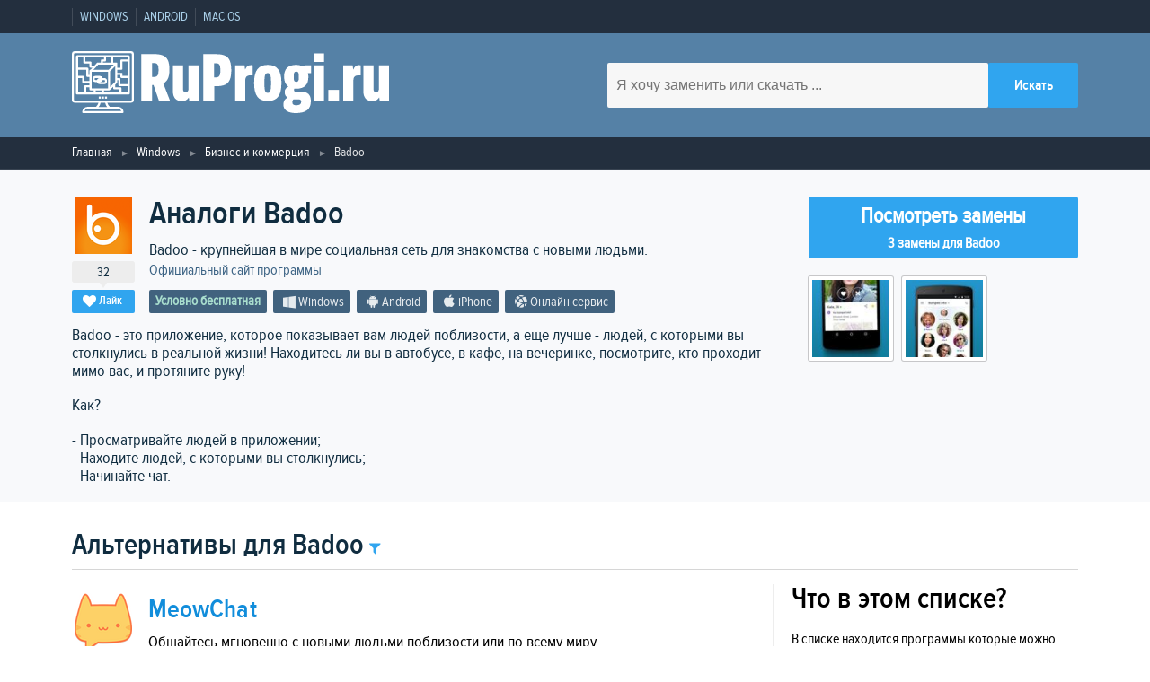

--- FILE ---
content_type: text/html; charset=utf-8
request_url: https://ruprogi.ru/software/badoo
body_size: 8585
content:
<!DOCTYPE html>
<html lang="ru">

<head>
    <meta http-equiv="content-type" content="text/html; charset=UTF-8">
    <meta charset="utf-8">
    <meta name="viewport" content="initial-scale=1.0, width=device-width">

    <link type="text/css" href="https://assets.ruprogi.ru/css/main-libs.css?v=11" rel="stylesheet" />
<link type="text/css" href="https://assets.ruprogi.ru/css/main.css?v=11" rel="stylesheet" />
    <script type= "text/javascript">/*<![CDATA[*/
var wgAssetsUrl = 'https://assets.ruprogi.ru';
/*]]>*/</script>

        <link rel="icon" type="image/png" href="https://ruprogi.ru/assets/images/default/logo-dark.png" />
<meta property="og:site_name" content="RuProgi.ru" />
<meta name="description" content="Популярные  альтернативы Badoo. 3 программы которые можно использовать для замены Badoo, все предлагаемые аналоги имеют рейтинг от пользователей сайта" />
<meta property="og:description" content="Популярные  альтернативы Badoo. 3 программы которые можно использовать для замены Badoo, все предлагаемые аналоги имеют рейтинг от пользователей сайта" />
<meta property="og:title" content="Аналоги Badoo - 3 похожие программы и сервисы для замены" />
<meta property="og:url" content="https://ruprogi.ru/software/badoo" />
<link rel="canonical" href="https://ruprogi.ru/software/badoo" />
<meta property="og:image" content="https://img.ruprogi.ru/images/legacy/sshot/0/9/0960ad832a8e7cb839f45d0f98b1cd78.jpg" />

    <script type="application/ld+json">{"@context":"http:\/\/schema.org","@type":"Organization","name":"RuProgi.ru","url":"https:\/\/ruprogi.ru","logo":"https:\/\/ruprogi.ru\/assets\/images\/default\/logo-dark.png"}</script>
<script type="application/ld+json">{"@context":"http:\/\/schema.org","@type":"WebSite","url":"https:\/\/ruprogi.ru","potentialAction":{"type":"SearchAction","target":"https:\/\/ruprogi.ru\/search?q={search_term_string}","query-input":"required name=search_term_string"}}</script>
<script type="application/ld+json">{"@context":"http:\/\/schema.org","@type":"SoftwareApplication","name":"Badoo","description":"Badoo - крупнейшая в мире социальная сеть для знакомства с новыми людьми.","applicationCategory":"Бизнес и коммерция","operatingSystem":"Windows","url":"https:\/\/ruprogi.ru\/software\/badoo","screenshot":{}}</script>
<script type="application/ld+json">{"@context":"http:\/\/schema.org","@type":"BreadcrumbList","itemListElement":[{"@type":"ListItem","position":1,"item":{"@id":"https:\/\/ruprogi.ru","name":"Главная"}},{"@type":"ListItem","position":2,"item":{"@id":"https:\/\/ruprogi.ru\/category\/windows\/all","name":"Windows"}},{"@type":"ListItem","position":3,"item":{"@id":"https:\/\/ruprogi.ru\/category\/windows\/biznes-i-kommertsiya","name":"Бизнес и коммерция"}}]}</script>

    <title>Аналоги Badoo - 3 похожие программы и сервисы для замены</title>

    <script type='text/javascript'><!--// <![CDATA[
            (function(w,d,f,u,s,t){w[f]=w[f]||function()
            {w[f].m=w[f].m||{};w[f].z=w[f].z||[];w[f].h=w[f].h||{}
            w[f].v=w[f].v||['func='+f];switch(arguments[0])
            {case'mapZone':w[f].m[arguments[1]]=(arguments[2]||0);break;case'addZone':if(w[f].m.hasOwnProperty(arguments[1])&&(w[f].m[arguments[1]]!==0))
            {d.write('<div class="zone'+f+w[f].m[arguments[1]]+'"></div>');w[f].z.push(w[f].m[arguments[1]]);};break;case'addVar':w[f].v.push(arguments[1]+'='+escape(arguments[2]||''));break;case'display':var fired=w[f].h['fired']||0;if(fired==1)
            {break;}
            if(w[f].z.length==0)
            {break;}
            w[f].h['fired']=1;w[f].v.push('zones='+escape(w[f].z.join('|')));if(w.location)
            {w[f].v.push('loc='+escape(w.location));};if(d.referrer)
            {w[f].v.push('referer='+escape(d.referrer));};if(d.charset)
            {w[f].v.push('charset='+escape(d.charset));}
            else
            {if(d.characterSet)
            {w[f].v.push('charset='+escape(d.characterSet));}};w[f].v.push('_rnd='+Math.floor(Math.random()*99999999));t=d.getElementsByTagName("script")[0];s=d.createElement("script");s.src=u+'?'+w[f].v.join('&');s.type="text/javascript";s.async=true;t.parentNode.insertBefore(s,t);break;case'autoDisplay':d.addEventListener("DOMContentLoaded",function(){w[f]('display');return true;},false);break;default:break;}};})(window,document,'_oxbnc','//ox.bncounter.com/delivery/oxbnc.php');

_oxbnc('mapZone','adText1','135');
_oxbnc('mapZone','adText2','136');
_oxbnc('mapZone','afterDescription','134');
_oxbnc('mapZone','sidebarWidget','137');
// ]]> --></script>
</head>

<body>
    <!-- Отрисовываем пользовательское меню -->
<nav class="navbar">
    <div class="container navbar__container">
        <ul class="navbar-list">
                            <li class="navbar-list__item"><a href="https://ruprogi.ru/category/windows/all" class="navbar-list__link" >Windows</a></li>
                            <li class="navbar-list__item"><a href="https://ruprogi.ru/category/android/all" class="navbar-list__link" >Android</a></li>
                            <li class="navbar-list__item"><a href="https://ruprogi.ru/category/macos/all" class="navbar-list__link" >Mac OS</a></li>
                    </ul>
    </div>
</nav>
<header class="header">
    <div class="container header__container">
        <a href="/" aria-label="logo" class="logo header__logo"><svg class="logo header__logo" viewBox="0 0 286.47 56.01" xmlns="http://www.w3.org/2000/svg"><g><path d="M84.53,29.13l6.06,15.54h-10l-4.86-14.1H74.51v14.1H64.67v-42H76.49c10.14,0,13.62,3.72,13.62,14.22C90.11,23.61,88.25,27.33,84.53,29.13ZM74.39,23.31h1.86c3.18,0,4-1.8,4-6.3s-.84-6.24-4-6.24H74.39Z" transform="translate(-2)" style="fill:#fff"/><path d="M93.29,12.87h9.12V33.81c0,2.16.54,3.36,2.34,3.36,2.1,0,2.58-1.5,2.58-3.78V12.87h9.12v31.8H108l-.3-2.7h-.18a6.94,6.94,0,0,1-6.24,3.18c-5.7,0-8-3.6-8-9.18Z" transform="translate(-2)" style="fill:#fff"/><path d="M132.23,31.71h-1.62v13h-9.84v-42h11.46C142.31,2.67,146,6.39,146,17.31S142.13,31.71,132.23,31.71Zm-1.74-8h1.62c3.12,0,4-1.8,4-6.36s-.84-6.48-4-6.48h-1.62Z" transform="translate(-2)" style="fill:#fff"/><path d="M165.35,22a17,17,0,0,0-1.74-.12c-4.14,0-5,1.8-5,5.1v17.7h-9.12V12.87H158l.42,3.6h.18c.84-2.16,2.28-3.84,5-3.84a6.25,6.25,0,0,1,1.68.24Z" transform="translate(-2)" style="fill:#fff"/><path d="M166.61,29.13v-.72c0-11.28,4.08-16,12.3-16s12.36,4.74,12.36,16v.72c0,11.28-4.14,16-12.36,16S166.61,40.41,166.61,29.13Zm14.28,7.62c.78-1.14,1-3.84,1-7.32V28.17c0-3.54-.24-6.18-1-7.38a2.52,2.52,0,0,0-4,0c-.78,1.2-1,3.84-1,7.38v1.26c0,3.48.18,6.18,1,7.32a2.52,2.52,0,0,0,4,0Z" transform="translate(-2)" style="fill:#fff"/><path d="M203,33.87a2,2,0,0,0-.42,1.32c0,1.14.72,1.5,2.1,1.5h4.56c5.76,0,8.64,2.64,8.64,8.58,0,7.32-4.62,10.74-13.62,10.74-7,0-11.22-2.7-11.22-7.68,0-3.18,1.38-5.22,3.72-6.3V42a5.6,5.6,0,0,1-2.52-4.86,5.26,5.26,0,0,1,3.24-5V32c-2.52-1.86-3.78-4.8-3.78-8.64V23c0-7,3.48-10.62,11-10.62a13.08,13.08,0,0,1,4.5.78l4.08-.3H218v7h-2.82a11.29,11.29,0,0,1,.42,3.18v.3c0,6.9-3.36,10.62-11,10.62A15.17,15.17,0,0,1,203,33.87Zm-.9,9.66a3.54,3.54,0,0,0-1,2.64c0,2,1.2,2.76,3.6,2.76,3.06,0,4.44-1.08,4.44-3.18,0-1.62-.9-2.22-2.7-2.22Zm1-24.48c-.54.66-.66,1.8-.66,3.72v.78c0,1.92.12,3.06.66,3.66a2.61,2.61,0,0,0,3.18,0c.54-.6.72-1.74.72-3.66v-.78c0-1.92-.18-3.06-.72-3.72a2.11,2.11,0,0,0-1.62-.54A2.14,2.14,0,0,0,203.09,19.05Z" transform="translate(-2)" style="fill:#fff"/><path d="M229.79,9.69h-9.24V2.07h9.24Zm-.06,35h-9.12V12.87h9.12Z" transform="translate(-2)" style="fill:#fff"/><path d="M243.29,44.67h-9.66V35h9.66Z" transform="translate(-2)" style="fill:#fff"/><path d="M263,22a17,17,0,0,0-1.74-.12c-4.14,0-5,1.8-5,5.1v17.7h-9.12V12.87h8.52l.42,3.6h.18c.84-2.16,2.28-3.84,5-3.84a6.25,6.25,0,0,1,1.68.24Z" transform="translate(-2)" style="fill:#fff"/><path d="M265.31,12.87h9.12V33.81c0,2.16.54,3.36,2.34,3.36,2.1,0,2.58-1.5,2.58-3.78V12.87h9.12v31.8H280l-.3-2.7h-.18a6.94,6.94,0,0,1-6.24,3.18c-5.7,0-8-3.6-8-9.18Z" transform="translate(-2)" style="fill:#fff"/><path d="M55.2,0H4.8A2.8,2.8,0,0,0,2,2.8V43.87a2.8,2.8,0,0,0,2.8,2.8H26a8.07,8.07,0,0,1-.55,1.44,8.19,8.19,0,0,1-1.76,2.29H16a4.68,4.68,0,0,0-4.67,4.67.94.94,0,0,0,.94.93H47.73a.94.94,0,0,0,.94-.93A4.68,4.68,0,0,0,44,50.4H36.33A7.66,7.66,0,0,1,34,46.67H55.2a2.8,2.8,0,0,0,2.8-2.8V2.8A2.8,2.8,0,0,0,55.2,0ZM46.64,54.13H13.36A2.81,2.81,0,0,1,16,52.27H44A2.81,2.81,0,0,1,46.64,54.13ZM32.9,49a9.05,9.05,0,0,0,.91,1.45H26.19A9.82,9.82,0,0,0,27.1,49a9.25,9.25,0,0,0,.81-2.28h4.18A9.25,9.25,0,0,0,32.9,49Zm23.23-5.08a.93.93,0,0,1-.93.93H4.8a.93.93,0,0,1-.93-.93V2.8a.92.92,0,0,1,.93-.93H55.2a.92.92,0,0,1,.93.93Z" transform="translate(-2)" style="fill:#fff"/><path d="M53.33,3.73H6.67a.94.94,0,0,0-.94.94v33.6a.94.94,0,0,0,.94.93H53.33a.94.94,0,0,0,.94-.93V4.67A.94.94,0,0,0,53.33,3.73ZM52.4,7.47H46.8a.92.92,0,0,0-.93.93v6.53h-2.8V11.2a.93.93,0,0,0-.94-.93h-2.8V5.6H52.4Zm-7.47,16.8H43.07v-2.8h2.8v1.86a.93.93,0,0,0,.93.94h5.6v5.6H45.87V25.2A.93.93,0,0,0,44.93,24.27Zm2.8-1.87V20.53a.93.93,0,0,0-.93-.93H43.07V16.8H46.8a.93.93,0,0,0,.93-.93V9.33H52.4V22.4ZM40.27,34.53h4.66v2.8h-14V35.47H35.6a.91.91,0,0,0,.66-.28l3.07-3.07V33.6A.93.93,0,0,0,40.27,34.53Zm-28-12.13H7.6V16.8h7.47v5.6a.92.92,0,0,0,.93.93h1.87v3.74H13.2V23.33A.93.93,0,0,0,12.27,22.4ZM18.8,9.33H14.13V5.6h16.8V7.47H29.07a.93.93,0,0,0-.94.93v1.87h-2.8a1,1,0,0,0-.71.32c-.7.82-1.45,1.67-2.18,2.48H19.73v-2.8A.93.93,0,0,0,18.8,9.33Zm11.2.94V9.33h1.87a.93.93,0,0,0,.93-.93V5.6h4.67v4.67Zm-4.24,1.86H39.88L35.21,16.8H21.47C22.47,15.83,23.84,14.36,25.76,12.13Zm-6,21.47V18.67H34.67V33.6Zm-.93,1.87h2.8v1.86H15.07V32.67h2.8v1.86A.93.93,0,0,0,18.8,35.47Zm4.67,0h5.6v1.86h-5.6Zm13.06-3.19V18.12l4.67-4.67V27.61ZM12.27,5.6v4.67a.93.93,0,0,0,.93.93h4.67V14a.92.92,0,0,0,.93.93h1.89a13.67,13.67,0,0,1-2.06,1.89l-.11,0-.13.05-.17.11a.67.67,0,0,0-.23.27.7.7,0,0,0-.12.44v3.74h-.94v-5.6a.93.93,0,0,0-.93-.94H7.6V5.6ZM7.6,24.27h3.73V28a.93.93,0,0,0,.94.93h5.6V30.8H14.13a.93.93,0,0,0-.93.93v5.6H7.6ZM46.8,37.33V33.6a.93.93,0,0,0-.93-.93H41.2V30.25l1.59-1.59a.92.92,0,0,0,.28-.66V26.13H44V30.8a.93.93,0,0,0,.93.93H52.4v5.6Z" transform="translate(-2)" style="fill:#fff"/><path d="M30.93,24.27h-1.1A2.8,2.8,0,0,0,27.2,22.4H23.47a2.8,2.8,0,1,0,0,5.6h1.1a2.83,2.83,0,0,0,2.63,1.87h3.73a2.8,2.8,0,0,0,0-5.6Zm-8.4.93a.93.93,0,0,1,.94-.93H27.2a2.8,2.8,0,0,0-2.63,1.86h-1.1A.93.93,0,0,1,22.53,25.2Zm8.4,2.8H27.2a2.8,2.8,0,0,0,2.63-1.87h1.1a.94.94,0,1,1,0,1.87Z" transform="translate(-2)" style="fill:#fff"/><rect x="27.07" y="41.07" width="1.87" height="1.87" style="fill:#fff"/><rect x="29.87" y="41.07" width="1.87" height="1.87" style="fill:#fff"/><rect x="24.27" y="41.07" width="1.87" height="1.87" style="fill:#fff"/></g></svg></a>
        <form class="searchForm" action="/search" method="get">
            <input type="text" aria-label="search software" name="q" placeholder="Я хочу заменить или скачать ..." class="searchForm__input" required>
            <input type="submit" class="btn-blue searchForm__btn" value="Искать">
        </form>
    </div>
    <!-- /.container -->
</header>

    <div class="breadcrumbs">
        <div class="container">
            <ul class="breadcrumbsList">
                                                            <li class="breadcrumbsList__item"><a href="https://ruprogi.ru" title="" class="breadcrumbsList__link">Главная</a></li>
                                                                                <li class="breadcrumbsList__item"><a href="https://ruprogi.ru/category/windows/all" title="" class="breadcrumbsList__link">Windows</a></li>
                                                                                <li class="breadcrumbsList__item"><a href="https://ruprogi.ru/category/windows/biznes-i-kommertsiya" title="" class="breadcrumbsList__link">Бизнес и коммерция</a></li>
                                                                                <li class="breadcrumbsList__item"><span class="">Badoo</span></li>
                                                </ul>
        </div>
    </div>

    <main>
        <section class="sw">
    <div class="container">
        <div class="sw__info">

            <div class="sw__header sw-position__float-left">
                <div class="sw__header-blocks">
                    <div class="sw-likebox">
                                                    <img class="sw-likebox__img" width="64" height="64" src="https://img.ruprogi.ru/crop/64x64xpng/local/legacy/icon/8/3/83bb414e930d084de36d910c81f0b23b.png" alt="Иконка программы Badoo">
                                                <span class="sw-likebox__num js-vote-counter-1549">32</span>
                        <span class="btn-blue btn-blue--small js-vote-button" data-sw-id="1549"><i class="icon-heart"></i>Лайк</span>
                    </div>

                    <div class="sw__title-container">
                        <div>
                            <h1 class="sw__title">Аналоги Badoo </h1>

                                                    </div>

                                                    <span class="sw__tagline">Badoo - крупнейшая в мире социальная сеть для знакомства с новыми людьми.</span>

                                                                    <br/><a target="_blank" class="sw__author" rel="nofollow,noopener" href="http://badoo.com/">Официальный сайт программы</a>
                                
                        
                        <ul class="labels labels--darkest">
                            <li class="labels__item license__pricing-free">Условно бесплатная</li>                            <li class="labels__item"><i class="icon-windows"></i>Windows</li><li class="labels__item"><i class="icon-android"></i>Android</li><li class="labels__item"><i class="icon-apple"></i>iPhone</li><li class="labels__item"><i class="icon-network"></i>Онлайн сервис</li>                        </ul>

                    </div>
                </div>

                <div>
                    <script type='text/javascript'><!--// <![CDATA[
_oxbnc('addZone','afterDescription');
// ]]> --></script>
                </div>
            </div>

            <div class="sidebar sidebar--sw sw-position__float-right">

                                            <a href="#alternatives" class="btn btn-scroll-to">
                            <span>Посмотреть замены</span>
                            <span>3 замены для Badoo</span>
                        </a>
                                </div>

                            <div class="sw__content sw-position__float-left">
                    <p>Badoo - это приложение, которое показывает вам людей поблизости, а еще лучше - людей, с которыми вы столкнулись в реальной жизни! Находитесь ли вы в автобусе, в кафе, на вечеринке, посмотрите, кто проходит мимо вас, и протяните руку! </p>
<p>Как?</p>
<p>- Просматривайте людей в приложении;<br />
- Находите людей, с которыми вы столкнулись;<br />
- Начинайте чат.</p>

                                                        </div>
            
                                        <div class="sidebar sidebar--sw sw-position__right">
                    <div class="js-lightbox sw-screenshots">
                                                    <img class="sw-screenshots__img" width="94" height="94" data-src="https://img.ruprogi.ru/images/legacy/sshot/0/9/0960ad832a8e7cb839f45d0f98b1cd78.jpg" src="https://img.ruprogi.ru/crop/94x94xjpeg/local/legacy/sshot/0/9/0960ad832a8e7cb839f45d0f98b1cd78.jpg" alt="Скриншот 1 программы Badoo">
                                                    <img class="sw-screenshots__img" width="94" height="94" data-src="https://img.ruprogi.ru/images/legacy/sshot/8/2/82afe2ff680f7afcf472c396a165009d.jpg" src="https://img.ruprogi.ru/crop/94x94xjpeg/local/legacy/sshot/8/2/82afe2ff680f7afcf472c396a165009d.jpg" alt="Скриншот 2 программы Badoo">
                                            </div>
                </div>
            
                                </div>

    </div>
</section>

<section class="similar">
    <div class="container">

        <div id="alternatives" class="similar__header">
            <div class="similar-title">
                <h2>Альтернативы для Badoo</h2>
                <span class="js-similar-title similar-title__selector"><i class="similar-title__icon icon-filter"></i></span>
            </div>

            <div class="js-similar-filter similar-filter">
                <div class="similar-filter__inner">
                    <div class="similar-filter__main">
                        <div class="section">Платформа</div>
                        <div class="title">Персональный компьютер</div>
                        <p class="list">
                                                            <a title="Аналоги для замены Badoo для Windows" href="https://ruprogi.ru/software/badoo?platform=windows" class="link"><i class="icon-windows"></i>Windows</a>
                            
                                                            <a title="Аналоги для замены Badoo для Mac OS" href="https://ruprogi.ru/software/badoo?platform=macos" class="link"><i class="icon-apple"></i>Mac OS</a>
                                                    </p>

                        <div class="title">Мобильный телефон</div>
                        <p class="list">
                                                            <a title="Аналоги для замены Badoo для iPhone" href="https://ruprogi.ru/software/badoo?platform=iphone" class="link"><i class="icon-apple"></i>iOS (iPhone / iPad)</a>
                            
                                                            <a title="Аналоги для замены Badoo для Android" href="https://ruprogi.ru/software/badoo?platform=android" class="link"><i class="icon-apple"></i>Android</a>
                                                    </p>

                        <a href="https://ruprogi.ru/software/badoo" class="btn-blue btn-blue--long">Сбросить фильтр</a>
                    </div>
                    <div class="similar-filter__side">
                        <div class="title">license</div>
                        <ul class="list">
                            <li class="list__key-item"><a  title="Бесплатные аналоги для замены Badoo" href="https://ruprogi.ru/software/badoo?license=free" class="list__key-value">Бесплатная</a></li>
                            <li class="list__key-item"><a title="Платные аналоги для замены Badoo" href="https://ruprogi.ru/software/badoo?license=paid" class="list__key-value">Платная</a></li>
                        </ul>
                    </div>
                </div>
            </div>
        </div>

        <div class="stack">

            <div class="stack__content">
                <!-- stack -->
                    
            <div style="width:100%; margin-bottom:10px;">
            <script type='text/javascript'><!--// <![CDATA[
_oxbnc('addZone','adText1');
// ]]> --></script>
        </div>
    
    <ul class="stack-item">
        <li class="stack-item__data">
            <div class="sw-likebox">
                                    <img class="sw-likebox__img" width="64" height="64" src="https://img.ruprogi.ru/crop/64x64xpng/local/legacy/icon/2/c/2c584501cfcfca040ec960db0bc2c981.png" alt="Иконка программы MeowChat">
                                <span class="btn-blue btn-blue--small js-vote-button" data-sw-id="9221"><i class="icon-heart"></i><span class="js-vote-counter-9221">77</span></span>
            </div>
        </li>

        <li class="stack-item__content stack-item--screenshots-in-main">
            
            <div class="stack-item__title">
                                    <a href="https://ruprogi.ru/software/meow-chat">MeowChat</a>
                            </div>
            <p class="stack-item__tagline">Общайтесь мгновенно с новыми людьми поблизости или по всему миру.</p>

            
            <ul class="labels labels--light">
                <li class="labels__item license__pricing-free">Условно бесплатная</li>                <li class="labels__item"><i class="icon-apple"></i>iPhone</li>            </ul>

                            
                                    <div class="stack-item__screenshots-container js-lightbox">
                        <img loading="lazy" height="500" width="800" class="stack-item__screenshots--img" src="https://img.ruprogi.ru/crop/800x500xjpeg/local/legacy/sshot/0/f/0f716efc784e72e1fc1d136a5e7ea7d6.jpg" data-src="https://img.ruprogi.ru/images/legacy/sshot/0/f/0f716efc784e72e1fc1d136a5e7ea7d6.jpg" alt="Скриншот 1 программы MeowChat">
                    </div>
                            
                            <div class="stack-item__paragraph">
                    <p>MeowChat - это  веселое место для общения и новых друзей. Общайтесь мгновенно с новыми людьми поблизости или по всему миру. Если ваших друзей нет в MeowChat, миллионы других людей в приложении захотят  пообщаться с вами.</p>
                </div>
            
                    </li>
    </ul>
    
    
    <ul class="stack-item">
        <li class="stack-item__data">
            <div class="sw-likebox">
                                    <img class="sw-likebox__img" width="64" height="64" src="https://img.ruprogi.ru/crop/64x64xpng/local/legacy/icon/a/a/aa13c917e4b69973d6fb8591460f9934.png" alt="Иконка программы Chatous">
                                <span class="btn-blue btn-blue--small js-vote-button" data-sw-id="2443"><i class="icon-heart"></i><span class="js-vote-counter-2443">44</span></span>
            </div>
        </li>

        <li class="stack-item__content stack-item--screenshots-in-main">
            
            <div class="stack-item__title">
                                    <a href="https://ruprogi.ru/software/chatous">Chatous</a>
                            </div>
            <p class="stack-item__tagline">Chatous - случайный чат с реальными людьми со всего мира.</p>

            
            <ul class="labels labels--light">
                <li class="labels__item license__pricing-free">Условно бесплатная</li>                <li class="labels__item"><i class="icon-android"></i>Android</li><li class="labels__item"><i class="icon-apple"></i>iPhone</li><li class="labels__item"><i class="icon-network"></i>Онлайн сервис</li>            </ul>

                            
                                    <div class="stack-item__screenshots-container js-lightbox">
                        <img loading="lazy" height="500" width="800" class="stack-item__screenshots--img" src="https://img.ruprogi.ru/crop/800x500xjpeg/local/legacy/sshot/0/e/0e526994f302aee7afb722e4df8abaea.jpg" data-src="https://img.ruprogi.ru/images/legacy/sshot/0/e/0e526994f302aee7afb722e4df8abaea.jpg" alt="Скриншот 1 программы Chatous">
                    </div>
                            
                            <div class="stack-item__paragraph">
                    <p>Chatous - случайный чат с реальными людьми со всего мира. Для знакомства и общения в свое удовольствие.</p>
                </div>
            
                    </li>
    </ul>
    
    
    <ul class="stack-item">
        <li class="stack-item__data">
            <div class="sw-likebox">
                                    <img class="sw-likebox__img" width="64" height="64" src="https://img.ruprogi.ru/crop/64x64xpng/local/legacy/icon/7/e/7ebe1acee4497f83cba18174d58d6927.png" alt="Иконка программы MeetMe">
                                <span class="btn-blue btn-blue--small js-vote-button" data-sw-id="9164"><i class="icon-heart"></i><span class="js-vote-counter-9164">36</span></span>
            </div>
        </li>

        <li class="stack-item__content stack-item--screenshots-in-main">
            
            <div class="stack-item__title">
                                    <a href="https://ruprogi.ru/software/meetme">MeetMe</a>
                            </div>
            <p class="stack-item__tagline">Приложение социальной сети для встречи одиноких людей, основанное на определении местоположения.</p>

            
            <ul class="labels labels--light">
                <li class="labels__item license__pricing-free">Условно бесплатная</li>                <li class="labels__item"><i class="icon-android"></i>Android</li><li class="labels__item"><i class="icon-apple"></i>iPhone</li><li class="labels__item"><i class="icon-network"></i>Онлайн сервис</li>            </ul>

                            
                                    <div class="stack-item__screenshots-container js-lightbox">
                        <img loading="lazy" height="500" width="800" class="stack-item__screenshots--img" src="https://img.ruprogi.ru/crop/800x500xjpeg/local/legacy/sshot/4/4/44932ea717479b36e7e48ffc2568afe0.jpg" data-src="https://img.ruprogi.ru/images/legacy/sshot/4/4/44932ea717479b36e7e48ffc2568afe0.jpg" alt="Скриншот 1 программы MeetMe">
                    </div>
                            
                            <div class="stack-item__paragraph">
                    <p>MeetMe поможет вам найти поблизости новых людей, которые разделяют ваши интересы и хотят общаться прямо сейчас! Это весело, просто и бесплатно!</p>
                </div>
            
                    </li>
    </ul>

                <!-- <button class="btn-gray">Load more apps<i class="icon-down-open-big btn-gray__icon"></i></button>-->
                            </div>

            <div class="sidebar">
                <h2 class="sidebar__title">Что в этом списке?</h2>
                В списке находится программы которые можно использовать для замены Badoo. <br/><br/>Это аналоги похожие по функционалу на Badoo, которые заменяют программу частично или полностью. Этот список содержит 3 замены. 
                <div style="margin-top:10px">
                    <script type='text/javascript'><!--// <![CDATA[
_oxbnc('addZone','sidebarWidget');
// ]]> --></script>
                </div>

            </div>

        </div>

    </div>
</section>


    </main>

    <footer class="footer">
    <div class="container footer__container">
        <div class="footer__column">
            <svg class="logo footer__logo" viewBox="0 0 286.47 56.01" xmlns="http://www.w3.org/2000/svg"><g><path d="M84.53,29.13l6.06,15.54h-10l-4.86-14.1H74.51v14.1H64.67v-42H76.49c10.14,0,13.62,3.72,13.62,14.22C90.11,23.61,88.25,27.33,84.53,29.13ZM74.39,23.31h1.86c3.18,0,4-1.8,4-6.3s-.84-6.24-4-6.24H74.39Z" transform="translate(-2)" style="fill:#fff"/><path d="M93.29,12.87h9.12V33.81c0,2.16.54,3.36,2.34,3.36,2.1,0,2.58-1.5,2.58-3.78V12.87h9.12v31.8H108l-.3-2.7h-.18a6.94,6.94,0,0,1-6.24,3.18c-5.7,0-8-3.6-8-9.18Z" transform="translate(-2)" style="fill:#fff"/><path d="M132.23,31.71h-1.62v13h-9.84v-42h11.46C142.31,2.67,146,6.39,146,17.31S142.13,31.71,132.23,31.71Zm-1.74-8h1.62c3.12,0,4-1.8,4-6.36s-.84-6.48-4-6.48h-1.62Z" transform="translate(-2)" style="fill:#fff"/><path d="M165.35,22a17,17,0,0,0-1.74-.12c-4.14,0-5,1.8-5,5.1v17.7h-9.12V12.87H158l.42,3.6h.18c.84-2.16,2.28-3.84,5-3.84a6.25,6.25,0,0,1,1.68.24Z" transform="translate(-2)" style="fill:#fff"/><path d="M166.61,29.13v-.72c0-11.28,4.08-16,12.3-16s12.36,4.74,12.36,16v.72c0,11.28-4.14,16-12.36,16S166.61,40.41,166.61,29.13Zm14.28,7.62c.78-1.14,1-3.84,1-7.32V28.17c0-3.54-.24-6.18-1-7.38a2.52,2.52,0,0,0-4,0c-.78,1.2-1,3.84-1,7.38v1.26c0,3.48.18,6.18,1,7.32a2.52,2.52,0,0,0,4,0Z" transform="translate(-2)" style="fill:#fff"/><path d="M203,33.87a2,2,0,0,0-.42,1.32c0,1.14.72,1.5,2.1,1.5h4.56c5.76,0,8.64,2.64,8.64,8.58,0,7.32-4.62,10.74-13.62,10.74-7,0-11.22-2.7-11.22-7.68,0-3.18,1.38-5.22,3.72-6.3V42a5.6,5.6,0,0,1-2.52-4.86,5.26,5.26,0,0,1,3.24-5V32c-2.52-1.86-3.78-4.8-3.78-8.64V23c0-7,3.48-10.62,11-10.62a13.08,13.08,0,0,1,4.5.78l4.08-.3H218v7h-2.82a11.29,11.29,0,0,1,.42,3.18v.3c0,6.9-3.36,10.62-11,10.62A15.17,15.17,0,0,1,203,33.87Zm-.9,9.66a3.54,3.54,0,0,0-1,2.64c0,2,1.2,2.76,3.6,2.76,3.06,0,4.44-1.08,4.44-3.18,0-1.62-.9-2.22-2.7-2.22Zm1-24.48c-.54.66-.66,1.8-.66,3.72v.78c0,1.92.12,3.06.66,3.66a2.61,2.61,0,0,0,3.18,0c.54-.6.72-1.74.72-3.66v-.78c0-1.92-.18-3.06-.72-3.72a2.11,2.11,0,0,0-1.62-.54A2.14,2.14,0,0,0,203.09,19.05Z" transform="translate(-2)" style="fill:#fff"/><path d="M229.79,9.69h-9.24V2.07h9.24Zm-.06,35h-9.12V12.87h9.12Z" transform="translate(-2)" style="fill:#fff"/><path d="M243.29,44.67h-9.66V35h9.66Z" transform="translate(-2)" style="fill:#fff"/><path d="M263,22a17,17,0,0,0-1.74-.12c-4.14,0-5,1.8-5,5.1v17.7h-9.12V12.87h8.52l.42,3.6h.18c.84-2.16,2.28-3.84,5-3.84a6.25,6.25,0,0,1,1.68.24Z" transform="translate(-2)" style="fill:#fff"/><path d="M265.31,12.87h9.12V33.81c0,2.16.54,3.36,2.34,3.36,2.1,0,2.58-1.5,2.58-3.78V12.87h9.12v31.8H280l-.3-2.7h-.18a6.94,6.94,0,0,1-6.24,3.18c-5.7,0-8-3.6-8-9.18Z" transform="translate(-2)" style="fill:#fff"/><path d="M55.2,0H4.8A2.8,2.8,0,0,0,2,2.8V43.87a2.8,2.8,0,0,0,2.8,2.8H26a8.07,8.07,0,0,1-.55,1.44,8.19,8.19,0,0,1-1.76,2.29H16a4.68,4.68,0,0,0-4.67,4.67.94.94,0,0,0,.94.93H47.73a.94.94,0,0,0,.94-.93A4.68,4.68,0,0,0,44,50.4H36.33A7.66,7.66,0,0,1,34,46.67H55.2a2.8,2.8,0,0,0,2.8-2.8V2.8A2.8,2.8,0,0,0,55.2,0ZM46.64,54.13H13.36A2.81,2.81,0,0,1,16,52.27H44A2.81,2.81,0,0,1,46.64,54.13ZM32.9,49a9.05,9.05,0,0,0,.91,1.45H26.19A9.82,9.82,0,0,0,27.1,49a9.25,9.25,0,0,0,.81-2.28h4.18A9.25,9.25,0,0,0,32.9,49Zm23.23-5.08a.93.93,0,0,1-.93.93H4.8a.93.93,0,0,1-.93-.93V2.8a.92.92,0,0,1,.93-.93H55.2a.92.92,0,0,1,.93.93Z" transform="translate(-2)" style="fill:#fff"/><path d="M53.33,3.73H6.67a.94.94,0,0,0-.94.94v33.6a.94.94,0,0,0,.94.93H53.33a.94.94,0,0,0,.94-.93V4.67A.94.94,0,0,0,53.33,3.73ZM52.4,7.47H46.8a.92.92,0,0,0-.93.93v6.53h-2.8V11.2a.93.93,0,0,0-.94-.93h-2.8V5.6H52.4Zm-7.47,16.8H43.07v-2.8h2.8v1.86a.93.93,0,0,0,.93.94h5.6v5.6H45.87V25.2A.93.93,0,0,0,44.93,24.27Zm2.8-1.87V20.53a.93.93,0,0,0-.93-.93H43.07V16.8H46.8a.93.93,0,0,0,.93-.93V9.33H52.4V22.4ZM40.27,34.53h4.66v2.8h-14V35.47H35.6a.91.91,0,0,0,.66-.28l3.07-3.07V33.6A.93.93,0,0,0,40.27,34.53Zm-28-12.13H7.6V16.8h7.47v5.6a.92.92,0,0,0,.93.93h1.87v3.74H13.2V23.33A.93.93,0,0,0,12.27,22.4ZM18.8,9.33H14.13V5.6h16.8V7.47H29.07a.93.93,0,0,0-.94.93v1.87h-2.8a1,1,0,0,0-.71.32c-.7.82-1.45,1.67-2.18,2.48H19.73v-2.8A.93.93,0,0,0,18.8,9.33Zm11.2.94V9.33h1.87a.93.93,0,0,0,.93-.93V5.6h4.67v4.67Zm-4.24,1.86H39.88L35.21,16.8H21.47C22.47,15.83,23.84,14.36,25.76,12.13Zm-6,21.47V18.67H34.67V33.6Zm-.93,1.87h2.8v1.86H15.07V32.67h2.8v1.86A.93.93,0,0,0,18.8,35.47Zm4.67,0h5.6v1.86h-5.6Zm13.06-3.19V18.12l4.67-4.67V27.61ZM12.27,5.6v4.67a.93.93,0,0,0,.93.93h4.67V14a.92.92,0,0,0,.93.93h1.89a13.67,13.67,0,0,1-2.06,1.89l-.11,0-.13.05-.17.11a.67.67,0,0,0-.23.27.7.7,0,0,0-.12.44v3.74h-.94v-5.6a.93.93,0,0,0-.93-.94H7.6V5.6ZM7.6,24.27h3.73V28a.93.93,0,0,0,.94.93h5.6V30.8H14.13a.93.93,0,0,0-.93.93v5.6H7.6ZM46.8,37.33V33.6a.93.93,0,0,0-.93-.93H41.2V30.25l1.59-1.59a.92.92,0,0,0,.28-.66V26.13H44V30.8a.93.93,0,0,0,.93.93H52.4v5.6Z" transform="translate(-2)" style="fill:#fff"/><path d="M30.93,24.27h-1.1A2.8,2.8,0,0,0,27.2,22.4H23.47a2.8,2.8,0,1,0,0,5.6h1.1a2.83,2.83,0,0,0,2.63,1.87h3.73a2.8,2.8,0,0,0,0-5.6Zm-8.4.93a.93.93,0,0,1,.94-.93H27.2a2.8,2.8,0,0,0-2.63,1.86h-1.1A.93.93,0,0,1,22.53,25.2Zm8.4,2.8H27.2a2.8,2.8,0,0,0,2.63-1.87h1.1a.94.94,0,1,1,0,1.87Z" transform="translate(-2)" style="fill:#fff"/><rect x="27.07" y="41.07" width="1.87" height="1.87" style="fill:#fff"/><rect x="29.87" y="41.07" width="1.87" height="1.87" style="fill:#fff"/><rect x="24.27" y="41.07" width="1.87" height="1.87" style="fill:#fff"/></g></svg>
            <p>С помощью пользователей мы собираем каталог похожих друг на друга программ, чтобы вы могли подобрать альтернативу и скачать их. На сайте можно скачать популярные программы для Windows, Mac Os, Android и iPhone</p>
        </div>

        <div class="footer__column">

        </div>

    </div>
</footer>
    <script type="text/javascript" src="https://assets.ruprogi.ru/js/main-libs.js?v=11" defer="defer"></script>
<script type="text/javascript" src="https://assets.ruprogi.ru/js/main.js?v=11" defer="defer"></script>

    <script type='text/javascript'><!--// <![CDATA[
_oxbnc('display');
// ]]> --></script>

    
                <script type="text/javascript" >
                
                       (function(m,e,t,r,i,k,a){m[i]=m[i]||function(){(m[i].a=m[i].a||[]).push(arguments)};
                       m[i].l=1*new Date();k=e.createElement(t),a=e.getElementsByTagName(t)[0],k.async=1,k.src=r,a.parentNode.insertBefore(k,a)})
                       (window, document, "script", "https://mc.yandex.ru/metrika/tag.js", "ym");
                    
                       ym(49815391, "init", {
                            clickmap:false,
                            trackLinks:false,
                            accurateTrackBounce:true,
                            params: window.yaParams || {}
                       });
                    </script>
                    <noscript><div><img src="https://mc.yandex.ru/watch/49815391" style="position:absolute; left:-9999px;" alt="" /></div></noscript>
                    <!-- /Yandex.Metrika counter --></body>

</html>

--- FILE ---
content_type: text/css
request_url: https://assets.ruprogi.ru/css/main.css?v=11
body_size: 8855
content:
@charset "UTF-8";
/*========================== reset.css ==========================*/
html, body, div, span, applet, object, iframe,
h1, h2, h3, h4, h5, h6, p, blockquote, pre,
a, abbr, acronym, address, big, cite, code,
del, dfn, em, img, ins, kbd, q, s, samp,
small, strike, sub, sup, tt, var,
b, u, center,
dl, dt, dd, ol, ul, li,
fieldset, form, label, legend,
table, caption, tbody, tfoot, thead, tr, th, td,
article, aside, canvas, details, embed,
figure, figcaption, footer, header, hgroup,
menu, nav, output, ruby, section, summary,
time, mark, audio, video {
  margin: 0;
  padding: 0;
  border: 0;
  font-size: 100%;
  font: inherit;
  vertical-align: baseline; }

/* HTML5 display-role reset for older browsers */
article, aside, details, figcaption, figure,
footer, header, hgroup, menu, nav, section, time {
  display: block; }

body {
  line-height: 1; }

ol, ul {
  list-style: none; }

blockquote, q {
  quotes: none; }

blockquote:before, blockquote:after,
q:before, q:after {
  content: '';
  content: none; }

table {
  border-collapse: collapse;
  border-spacing: 0; }

a, input, select, textarea {
  outline: none; }

img, input {
  border: none;
  height: auto;
  max-width: 100%; }

button {
  border: 0;
  cursor: pointer;
  outline: none;
  padding: 0; }

input[type=submit], button[type=submit] {
  cursor: pointer; }

* {
  box-sizing: border-box; }

/*
 * Карточка программы
 */
/**

 */
/**
 * Цвета тегов под названием программы
 */
/**
 * -----
 */
/*
 * Включено в страницу
 */
@font-face {
  font-family: 'proxima_nova_condensedregular';
  src: url("../fonts/ProximaNovaCondensedRegular/proxima_nova_condensed_regular.woff2") format("woff2"), url("../fonts/ProximaNovaCondensedRegular/proxima_nova_condensed_regular.woff") format("woff");
  font-weight: normal;
  font-style: normal; }

@font-face {
  font-family: 'proxima_nova_condensedSBd';
  src: url("../fonts/ProximaNovaCondensedSemibold/proxima_nova_condensed_semibold.woff2") format("woff2"), url("../fonts/ProximaNovaCondensedSemibold/proxima_nova_condensed_semibold.woff") format("woff");
  font-weight: normal;
  font-style: normal; }

/**
 * Основные стили
 **/
html {
  font-size: 16px; }

body {
  background: #fff;
  font-family: "proxima_nova_condensedregular", sans-serif;
  line-height: 1.42857143; }

button {
  border: none; }

h1, h2, h3, h4, h5, h6, strong {
  font-family: "proxima_nova_condensedSBd", sans-serif;
  line-height: 1.1; }

h1 {
  font-size: 36px; }
  @media (max-width: 530px) {
    h1 {
      font-size: 33px; } }
  @media (max-width: 390px) {
    h1 {
      font-size: 30px; } }

h2 {
  font-size: 32px; }
  @media (max-width: 530px) {
    h2 {
      font-size: 25px; } }

h3 {
  font-size: 21px; }
  @media (max-width: 530px) {
    h3 {
      font-size: 20px; } }

h4 {
  font-size: 19px; }
  @media (max-width: 530px) {
    h4 {
      font-size: 18px; } }

h5 {
  font-size: 18px; }

h6 {
  font-size: 17px; }

img {
  object-fit: cover; }

input {
  background: #f7f7f7;
  border-radius: 2px;
  color: #555;
  font-size: 16px;
  height: 50px;
  padding: 5px 10px; }

table {
  margin: 10px 0; }
  table th, table td {
    padding: 5px; }

a {
  color: #118ddb;
  text-decoration: none;
  transition: color .3s ease; }

.clearfix {
  display: inline-block; }

.clearfix {
  zoom: 1;
  display: block; }

.clearfix:after {
  content: ".";
  display: block;
  height: 0;
  clear: both;
  visibility: hidden; }

.left {
  float: left; }

.right {
  float: right; }

.container {
  margin-right: auto;
  margin-left: auto;
  padding-left: 30px;
  padding-right: 30px; }
  @media (min-width: 320px) {
    .container {
      width: 100%; } }
  @media (min-width: 768px) {
    .container {
      max-width: 1180px; } }

.btn-blue {
  -ms-flex-align: center;
  align-items: center;
  background: #30a5ef;
  border-radius: 2px;
  cursor: pointer;
  color: #fff;
  display: -ms-inline-flexbox;
  display: inline-flex;
  font-family: "proxima_nova_condensedSBd", sans-serif;
  font-size: 16px;
  height: 50px;
  -ms-flex-pack: center;
  justify-content: center;
  padding: 10px 20px;
  text-align: center;
  transition: background .3s ease; }
  .btn-blue--small {
    font-size: .8em;
    height: 26px;
    padding: 0 4px 0 4px;
    width: 100%; }
  .btn-blue--small2 {
    height: auto;
    padding: 6px 20px; }
  .btn-blue--long {
    border: 1px solid #30a5ef;
    border-radius: 1px;
    height: auto;
    line-height: 1.5;
    padding: 5px 10px; }
    .btn-blue--long .icon-heart {
      margin-right: .2em; }
  .btn-blue--like {
    background: #0d88e2;
    display: -ms-flexbox;
    display: flex;
    font-size: 0.9em;
    height: auto;
    padding: 0.7em 0 0.8em;
    width: 100%; }
  .btn-blue--w100 {
    font-size: 1rem;
    font-weight: 500;
    height: auto;
    padding: 0.85rem 1.25em;
    width: 100%; }
  .btn-blue:hover {
    background: #118ddb;
    color: #fff; }

.btn-gray {
  -ms-flex-align: center;
  align-items: center;
  background: #f7f7f7;
  border: 2px solid transparent;
  border-radius: 2px;
  color: #919191;
  display: -ms-flexbox;
  display: flex;
  font-size: 24px;
  -ms-flex-pack: center;
  justify-content: center;
  padding: 10px 20px;
  transition: all .3s ease;
  width: 100%; }
  .btn-gray:hover {
    background: #ededed;
    border-color: #ddd;
    color: #565656; }
  .btn-gray__icon {
    font-size: .8em; }

.btn-scroll-to {
  padding: 5px;
  background: #30a5ef;
  display: block;
  margin-bottom: 20px;
  border-radius: 3px; }
  .btn-scroll-to:hover {
    background: #118ddb; }
  .btn-scroll-to span {
    text-align: center;
    display: block;
    white-space: normal;
    color: #fff;
    font-weight: bold; }
  .btn-scroll-to span:first-child {
    font-size: 150%;
    margin-bottom: 3px; }

@font-face {
  font-family: 'fontello';
  src: url("../fonts/fontello/fontello.eot?v1");
  src: url("../fonts/fontello/fontello.eot?v1#iefix") format("embedded-opentype"), url("../fonts/fontello/fontello.woff2?v1") format("woff2"), url("../fonts/fontello/fontello.woff?v1") format("woff"), url("../fonts/fontello/fontello.ttf?v1") format("truetype"), url("../fonts/fontello/fontello.svg?v1#fontello") format("svg");
  font-weight: normal;
  font-style: normal; }

[class^="icon-"]:before, [class*=" icon-"]:before {
  font-family: "fontello";
  font-style: normal;
  font-weight: normal;
  speak: none;
  display: inline-block;
  text-decoration: inherit;
  width: 1em;
  margin-right: .2em;
  text-align: center;
  /* opacity: .8; */
  /* For safety - reset parent styles, that can break glyph codes*/
  font-variant: normal;
  text-transform: none;
  /* fix buttons height, for twitter bootstrap */
  line-height: 1em;
  /* Animation center compensation - margins should be symmetric */
  /* remove if not needed */
  margin-left: .2em;
  /* you can be more comfortable with increased icons size */
  /* font-size: 120%; */
  /* Font smoothing. That was taken from TWBS */
  -webkit-font-smoothing: antialiased;
  -moz-osx-font-smoothing: grayscale;
  /* Uncomment for 3D effect */
  /* text-shadow: 1px 1px 1px rgba(127, 127, 127, 0.3); */ }

.icon-tags:before {
  content: '\e800'; }

.icon-dot-3:before {
  content: '\e801'; }

.icon-right-open:before {
  content: '\e802'; }

.icon-heart:before {
  content: '\e803'; }

.icon-link:before {
  content: '\e804'; }

.icon-down-open-big:before {
  content: '\e805'; }

.icon-down-dir:before {
  content: '\e806'; }

.icon-up-dir:before {
  content: '\e807'; }

.icon-cancel:before {
  content: '\e808'; }

.icon-network:before {
  content: '\e809'; }

.icon-cloud:before {
  content: '\e80a'; }

.icon-twitter:before {
  content: '\f099'; }

.icon-facebook:before {
  content: '\f09a'; }

.icon-filter:before {
  content: '\f0b0'; }

/* '' */
.icon-menu:before {
  content: '\f0c9'; }

.icon-list-bullet:before {
  content: '\f0ca'; }

.icon-laptop:before {
  content: '\f109'; }

.icon-apple:before {
  content: '\f179'; }

.icon-windows:before {
  content: '\f17a'; }

.icon-android:before {
  content: '\f17b'; }

.icon-linux:before {
  content: '\f17c'; }

.navbar {
  background: #232f3e; }
  .navbar__container {
    display: -ms-flexbox;
    display: flex; }
  .navbar__logo {
    display: none;
    height: 26px;
    margin: 3.5px 4px 0 0;
    width: 140px; }

.navbar-list {
  display: -ms-flexbox;
  display: flex; }
  .navbar-list--user {
    margin-left: auto; }
    .navbar-list--user .navbar-list__link {
      text-transform: none; }
  .navbar-list__item {
    font-size: 14px;
    line-height: 20px;
    position: relative; }
  .navbar-list__link {
    border-left: 1px solid rgba(255, 255, 255, 0.14);
    color: #a9cfe8;
    display: block;
    margin: 9px 0 8px 0;
    padding: 0 8px;
    transition: color .2s ease;
    text-transform: uppercase;
    cursor: pointer; }
    .navbar-list__link:hover {
      color: #fff; }

.megaMenu {
  background: #2c475d;
  border-top: 1px solid rgba(255, 255, 255, 0.1);
  display: none;
  padding-bottom: 22px;
  padding-top: 22px; }
  .megaMenu__container {
    box-shadow: 0 1px 1px rgba(0, 0, 0, 0.05); }

.megaMenuList {
  display: -ms-flexbox;
  display: flex;
  -ms-flex-wrap: wrap;
  flex-wrap: wrap;
  -ms-flex-pack: justify;
  justify-content: space-between; }

.megaMenuList__item {
  margin: 5px 0 20px 0;
  width: 48%; }

.megaMenuList__title {
  color: #fff;
  font-size: 16px;
  margin: 0 0 5px 0;
  text-transform: uppercase; }

.megaMenuList__link {
  color: #7091a7;
  font-size: 16px; }
  .megaMenuList__link:hover {
    color: #fff; }
    .megaMenuList__link:hover .megaMenuList__usage {
      color: #fff; }

.megaMenuList__usage {
  color: #3c6384;
  font-size: 14px;
  padding-left: 4px;
  transition: color .3s ease; }

.megaMenu__title {
  color: #fff;
  font-size: 16px;
  text-transform: uppercase;
  cursor: pointer; }
  .megaMenu__title a {
    color: #fff; }

.categories {
  column-count: 4;
  margin: 16px 0 0 0; }
  .categories__link {
    color: rgba(255, 255, 255, 0.87);
    font-size: 16px; }
    .categories__link:hover {
      color: #fff;
      text-decoration: underline; }

.dropdownMenu {
  background: #fff;
  border-radius: 2px;
  box-shadow: 0 6px 12px rgba(0, 0, 0, 0.175);
  display: none;
  min-width: 220px;
  padding: 5px 0;
  position: absolute;
  right: 0;
  top: 100%; }
  .dropdownMenu__item {
    font-size: 16px;
    line-height: 20px; }
    .dropdownMenu__item + .dropdownMenu__item {
      border-top: 1px solid #e5e5e5; }
  .dropdownMenu__link {
    color: #333;
    display: block;
    padding: 7px 16px; }
    .dropdownMenu__link:hover, .dropdownMenu__link:focus {
      color: #262626;
      background-color: #f5f5f5; }

.dropdown--active {
  background: #fff;
  color: #333; }
  .dropdown--active .navbar-list__link--icon {
    color: #333;
    position: relative;
    z-index: 2; }
  .dropdown--active:after, .dropdown--active:before {
    background: #fff;
    height: 100%;
    content: '';
    left: 0;
    position: absolute;
    right: 0;
    z-index: 1; }
  .dropdown--active:after {
    bottom: 0; }
  .dropdown--active:before {
    top: 0; }

@media (max-width: 1199px) {
  .navbar-list .navbar-list__item:nth-last-child(2), .navbar-list .navbar-list__item:nth-last-child(3), .navbar-list .navbar-list__item:nth-last-child(4) {
    display: none; }
  .navbar-list--user .navbar-list__item:nth-last-child(2), .navbar-list--user .navbar-list__item:nth-last-child(3) {
    display: block; } }

@media (max-width: 991px) {
  .megaMenuList {
    display: block; }
  .megaMenuList__item {
    width: 100%; } }

@media (max-width: 767px) {
  .navbar__logo {
    display: block; }
  .navbar-list .navbar-list__item:nth-child(2), .navbar-list .navbar-list__item:nth-child(3), .navbar-list .navbar-list__item:nth-child(4), .navbar-list .navbar-list__item:last-child {
    display: none; }
  .navbar-list--user .navbar-list__item:first-child {
    display: none; }
  .navbar-list--user .navbar-list__item:last-child {
    display: block; }
  .categories {
    column-count: 2; } }

.header {
  background: #5581a6;
  color: #fff; }
  .header__container {
    -ms-flex-align: center;
    align-items: center;
    display: -ms-flexbox;
    display: flex;
    -ms-flex-pack: justify;
    justify-content: space-between; }
  .header__logo {
    width: 353px;
    margin-top: 10px;
    margin-bottom: 10px; }

.searchForm {
  display: -ms-flexbox;
  display: flex; }
  .searchForm__input {
    width: 424px; }
  .searchForm__btn {
    width: 100px; }

@media (max-width: 1199px) {
  .searchForm__input {
    width: 245px; } }

@media (max-width: 991px) {
  .header__logo {
    width: 305px; } }

@media (max-width: 767px) {
  .header__container {
    display: block; }
  .header__logo {
    display: none; }
  .searchForm {
    padding: 16px 0; }
  .searchForm__input {
    height: 40px;
    width: calc(100% - 100px); }
  .searchForm__btn {
    height: 40px; } }

.breadcrumbs {
  background: #232f3e;
  box-shadow: inset 0 -1px rgba(255, 255, 255, 0.1);
  color: rgba(255, 255, 255, 0.87);
  padding: 0.45em 0 0.55em; }

.breadcrumbsList {
  display: -ms-flexbox;
  display: flex;
  -ms-flex-wrap: wrap;
  flex-wrap: wrap; }
  .breadcrumbsList__item {
    font-size: 0.9em;
    margin-right: 0.6em; }
    .breadcrumbsList__item:after {
      content: "►";
      font-size: 0.66em;
      margin-left: 1em;
      opacity: 0.5; }
    .breadcrumbsList__item:last-child:after {
      display: none; }
  .breadcrumbsList__link {
    color: #fff; }
  .breadcrumbsList__link:hover {
    text-decoration: underline; }

.footer {
  background: #102d40;
  color: #7091a7;
  font-size: 14px;
  padding: 40px 0; }
  .footer__container {
    display: -ms-grid;
    display: grid;
    -ms-grid-columns: 58.3% 33.3%;
    grid-template-columns: 58.3% 33.3%;
    grid-column-gap: 8.4%;
    -ms-flex-pack: justify;
    justify-content: space-between; }
  .footer p {
    line-height: 22px;
    margin: 0 0 11px 0; }
  .footer a {
    color: #afc9d9; }
    .footer a:hover {
      color: #fff; }
  .footer__logo {
    display: block;
    height: 70px;
    margin: 0 0 26px 0;
    width: 300px; }
  .footer__title {
    color: #fff;
    font-size: 14px;
    margin: 0 0 26px 0;
    font-family: "proxima_nova_condensedSBd", sans-serif; }

.footerMenu {
  margin: 0 0 20px 0; }
  .footerMenu__item {
    line-height: 20px; }
    .footerMenu__item:last-child .footerMenu__link {
      border-bottom: none; }
  .footerMenu__link {
    border-bottom: 1px solid #2c4961;
    display: block;
    padding: 8px 0; }

.follow {
  line-height: 30px !important;
  margin-bottom: 0 !important;
  text-transform: uppercase; }

.social {
  display: -ms-flexbox;
  display: flex;
  padding-left: 10px; }
  .social__item {
    margin: 0 5px; }
  .social__link {
    -ms-flex-align: center;
    align-items: center;
    background: #7091a7;
    border-radius: 50%;
    color: #102d40 !important;
    display: -ms-flexbox;
    display: flex;
    font-size: 1.1em;
    height: 30px;
    -ms-flex-pack: center;
    justify-content: center;
    transition: background .3s ease;
    width: 30px; }
    .social__link:hover {
      background: #fff; }

@media (max-width: 767px) {
  .footer__container {
    display: block; } }

@media (max-width: 350px) {
  .footer__logo {
    width: 280px; } }

.sw {
  background: #f8f9fb;
  color: #102d40;
  padding: 30px 0 0 0; }
  .sw__header {
    margin-bottom: 8px; }
  .sw__header-blocks {
    display: -ms-flexbox;
    display: flex; }
  .sw__title-container {
    width: 100%; }
  .sw__title {
    margin-bottom: 8px;
    color: #102d40;
    display: inline-block;
    font-size: 36px;
    line-height: 1.1;
    font-family: "proxima_nova_condensedSBd", sans-serif; }
  .sw__tagline {
    color: #102d40;
    font-size: 18px;
    line-height: 1.4; }
  .sw__author {
    cursor: pointer;
    color: #3c6384; }
    .sw__author:hover {
      color: #118ddb; }
  .sw__content {
    line-height: 20px;
    padding: 0 20px 0 0;
    font-size: 18px; }
    .sw__content p {
      margin: 0 0 18.33333333px; }
  .sw__content-row {
    border-top: 1px solid #6d8a98;
    font-size: 15px;
    margin: 20px 0 8px 0;
    padding: 16px 0; }
    .sw__content-row .title {
      color: #102d40;
      font-weight: 700; }
  .sw__sidebar-row {
    border-top: 1px solid #6d8a98;
    font-size: 15px;
    padding: 16px 0; }
    .sw__sidebar-row .title {
      color: rgba(255, 255, 255, 0.87); }
  .sw__info:after {
    content: "";
    display: table;
    clear: both; }
  .sw__edit {
    border: 1px solid #102d40;
    border-radius: 3px;
    padding: 2px 5px; }
    .sw__edit a {
      color: #102d40; }
    .sw__edit a:hover {
      text-decoration: underline; }

.sw-likebox {
  -ms-flex-negative: 0;
  flex-shrink: 0;
  margin-right: 16px;
  text-align: center;
  width: 70px; }
  .sw-likebox__img {
    display: block;
    margin: 0 auto; }
  .sw-likebox__num {
    background: #ededed;
    color: #102d40;
    border-radius: 3px;
    display: block;
    font-size: 90%;
    line-height: 1.1;
    margin: 8px 0 0 0;
    padding: 5px 0 4px;
    position: relative; }
    .sw-likebox__num:after {
      border-style: solid;
      border-width: 6px 4px 0 4px;
      border-color: #ededed transparent transparent transparent;
      bottom: -6px;
      content: '';
      height: 0;
      left: 50%;
      position: absolute;
      -ms-transform: translateX(-50%);
      transform: translateX(-50%);
      width: 0;
      z-index: 1; }
  .sw-likebox .icon-heart {
    font-size: 1.2em;
    margin-left: -.3em; }
  .sw-likebox .btn-blue {
    margin-top: 8px; }

.sw-tabs {
  display: -ms-flexbox;
  display: flex; }
  .sw-tabs__item {
    border-radius: 2px 2px 0 0;
    overflow: hidden; }
  .sw-tabs__link {
    background: #3c6384;
    display: block;
    padding: 13px 21px;
    transition: background .3s ease; }
    .sw-tabs__link:hover {
      background: #2c4961; }
    .sw-tabs__link--active {
      background: #fff;
      color: #565656; }
      .sw-tabs__link--active:hover {
        background: #fff;
        color: #565656; }
  .sw-tabs__count {
    opacity: .5; }
    .sw-tabs__count:before {
      content: " \00B7 ";
      margin-right: .25em; }

.sw-screenshots {
  display: -ms-grid;
  display: grid;
  grid-column-gap: 10px;
  grid-row-gap: 10px;
  -ms-grid-columns: (94px)[3];
  grid-template-columns: repeat(3, 94px);
  margin: 0 0 20px 0; }
  .sw-screenshots__img {
    background: #fff;
    border-radius: 2px;
    box-shadow: 0 0 0 1px rgba(0, 0, 0, 0.2);
    cursor: pointer;
    overflow: hidden;
    padding: 4px;
    width: 94px; }

.sw-download-info {
  border: 2px solid #fff;
  margin: 0 0 20px 0;
  padding: 20px; }

.sw-props {
  margin: 0 0 20px 0; }
  .sw-props__item {
    display: -ms-flexbox;
    display: flex;
    -ms-flex-pack: justify;
    justify-content: space-between; }
    + .sw-props__item {
      margin-top: 15px; }
  .sw-props__name {
    padding-right: 5px;
    text-transform: uppercase; }
  .sw-props__status {
    padding-left: 10px;
    padding-right: 10px; }
    .sw-props__status--text {
      background: #41627e; }

.sw-linked-apps__link {
  color: rgba(255, 255, 255, 0.65); }

.sw-linked-apps__link:hover {
  color: rgba(255, 255, 255, 0.87); }

.sw-position__float-right {
  float: right;
  position: relative;
  box-sizing: border-box; }

.sw-position__right {
  margin-left: calc(100% - 320px);
  box-sizing: border-box;
  position: relative;
  clear: right; }

.sw-position__float-left {
  width: calc(100% - 320px);
  float: left;
  position: relative;
  box-sizing: border-box; }

@media (max-width: 991px) {
  .sw-position__float-right {
    float: none;
    width: auto; }
  .sw-position__right {
    float: none;
    margin-left: 0; }
  .sw-position__float-left {
    float: none;
    width: auto; }
  .sw-screenshots {
    display: -ms-flexbox;
    display: flex;
    -ms-flex-wrap: wrap;
    flex-wrap: wrap;
    -ms-flex-pack: start;
    justify-content: flex-start; }
    .sw-screenshots__img {
      margin: 0 15px 10px 0; }
  .sw-linked-apps {
    padding-bottom: 20px; } }

@media (max-width: 767px) {
  .sw-tabs__link {
    font-size: 14px;
    padding: 8px; } }

@media (max-width: 400px) {
  .sw-screenshots__img {
    margin: 0 10px 10px; } }

.similar {
  padding: 31px 0; }
  .similar__header {
    position: relative; }

.similar-title {
  border-bottom: 1px solid #d6d6d6;
  color: #102d40;
  font-size: 32px;
  line-height: 1.1;
  margin-bottom: 16px;
  padding-bottom: 8px; }
  .similar-title__selector {
    color: #30a5ef;
    cursor: pointer; }
  .similar-title__icon {
    font-size: 50%;
    margin-left: -6px;
    margin-right: -6px; }
  .similar-title h2 {
    display: inline-block; }

.similar-filter {
  background: #333e48;
  border-radius: 1px;
  box-shadow: 0 1px 1px rgba(0, 0, 0, 0.05);
  display: none;
  font-size: 14px;
  left: 0;
  margin-top: 10px;
  position: absolute;
  top: 100%;
  width: 766px;
  z-index: 1; }
  .similar-filter::after {
    border-style: solid;
    border-width: 0 10px 10px 10px;
    border-color: transparent transparent #333e48 transparent;
    content: '';
    left: calc(50% - 10px);
    height: 0;
    position: absolute;
    width: 0;
    top: -10px; }
  .similar-filter__inner {
    display: -ms-flexbox;
    display: flex; }
  .similar-filter__main {
    padding: 16px 0 16px 32px;
    width: 75%; }
  .similar-filter__side {
    padding: 16px;
    width: 25%; }

.similar-filter__main .section {
  border-bottom: 1px solid #6d8a98;
  color: #fff;
  font-size: 18px;
  margin-bottom: 8px;
  padding-bottom: 8px;
  text-transform: uppercase; }

.similar-filter__main .title {
  color: #fff;
  font-size: 16px;
  text-transform: uppercase; }

.similar-filter__main .list {
  font-size: 16px;
  margin: 5px 0 20px 0; }

.similar-filter__main .link {
  color: rgba(255, 255, 255, 0.65); }
  .similar-filter__main .link:hover {
    color: #fff; }

.similar-filter__side .title {
  border-bottom: 1px solid #6d8a98;
  color: #fff;
  font-size: 18px;
  margin-bottom: 8px;
  padding-bottom: 8px;
  text-transform: uppercase; }

.similar-filter__side .list__key-item {
  color: rgba(255, 255, 255, 0.65);
  font-size: 16px; }

.similar-filter__side .list__key-value {
  color: rgba(255, 255, 255, 0.65); }
  .similar-filter__side .list__key-value:hover {
    color: #fff; }

@media (max-width: 880px) {
  .similar-filter {
    width: 100%; } }

@media (max-width: 767px) {
  .similar-filter__inner {
    display: block; }
  .similar-filter__main {
    padding-right: 32px;
    width: 100%; }
  .similar-filter__side {
    padding-left: 32px;
    padding-right: 32px;
    width: 100%; } }

.stack {
  display: -ms-grid;
  display: grid;
  -ms-grid-columns: 1fr 340px;
  grid-template-columns: 1fr 340px; }
  .stack__content {
    padding-right: 20px; }

.stack-item {
  display: -ms-grid;
  display: grid;
  -ms-grid-columns: 70px 1fr;
  grid-template-columns: 70px 1fr;
  grid-column-gap: 15px;
  margin-bottom: 20px; }
  .stack-item__icon {
    display: block;
    margin: 0 auto .5em; }
  .stack-item__content {
    position: relative; }
  .stack-item--screenshots-in-sidebar {
    padding-right: 330px; }
  .stack-item__title {
    font-size: 1.8em;
    font-weight: 900;
    letter-spacing: .0025em;
    line-height: 1.3;
    font-family: "proxima_nova_condensedSBd", sans-serif; }
  .stack-item__tagline {
    font-size: 1.1em;
    margin: .333rem 0; }

.stack-item--screenshots-in-sidebar .stack-item__screenshots-container {
  display: -ms-grid;
  display: grid;
  grid-column-gap: 4px;
  grid-row-gap: 2px;
  -ms-grid-columns: (156px)[2];
  grid-template-columns: repeat(2, 156px);
  position: absolute;
  right: 0;
  top: 0; }
  .stack-item--screenshots-in-sidebar .stack-item__screenshots-container .stack-item__screenshots--img {
    border-radius: 2px;
    display: block;
    margin: 0 auto;
    max-width: 120px;
    cursor: pointer;
    filter: grayscale(1);
    border: 1px solid #eee; }
    .stack-item--screenshots-in-sidebar .stack-item__screenshots-container .stack-item__screenshots--img:hover {
      filter: none; }

.stack-item--screenshots-in-main .stack-item__screenshots-container .stack-item__screenshots--img {
  border-radius: 2px;
  display: block;
  margin: 10px auto 20px auto;
  cursor: pointer;
  border: 1px solid #eee; }

.stack-badges {
  display: -ms-flexbox;
  display: flex;
  -ms-flex-wrap: wrap;
  flex-wrap: wrap; }
  .stack-badges__item {
    margin-bottom: 7px;
    margin-right: 7px; }
  .stack-badges__inner {
    background: #fbfbfb;
    border-radius: 1px;
    box-shadow: inset 0 0 0 1px rgba(0, 0, 0, 0.015);
    color: #333;
    display: block;
    font-size: .8em;
    padding: 5px .5em 4px; }

@media (max-width: 991px) {
  .stack {
    display: block; }
    .stack__content {
      margin-bottom: 30px; }
  .stack-item--three {
    margin-bottom: 2em; }
  .stack-item--screenshots-in-sidebar {
    padding-right: 0; }
    .stack-item--screenshots-in-sidebar .stack-item__screenshots-container {
      display: -ms-flexbox;
      display: flex;
      -ms-flex-wrap: wrap;
      flex-wrap: wrap;
      -ms-flex-pack: start;
      justify-content: flex-start;
      margin: 10px 0;
      position: static; }
      .stack-item--screenshots-in-sidebar .stack-item__screenshots-container .stack-item__screenshots--img {
        margin: 0; }
        .stack-item--screenshots-in-sidebar .stack-item__screenshots-container .stack-item__screenshots--img + .stack-item__screenshots--img {
          margin-left: 0.5em; } }

.labels {
  display: -ms-flexbox;
  display: flex;
  -ms-flex-wrap: wrap;
  flex-wrap: wrap;
  margin: 10px 0 0 0; }
  .labels__item {
    display: block;
    border-radius: 2px;
    font-size: 15px;
    line-height: 16px;
    margin-bottom: 7px;
    margin-right: 7px;
    padding: 5px 7px 4px 7px; }
    .labels__item--hidden {
      display: none; }
    .labels__item--more {
      cursor: pointer; }
      .labels__item--more:hover {
        text-decoration: underline; }

.labels--darkest .labels__link {
  color: #fff; }
  .labels--darkest .labels__link:hover {
    text-decoration: underline; }

.labels--darkest .labels__item, .labels--darkest .labels__item a {
  background: #41627e;
  color: rgba(255, 255, 255, 0.87); }

.labels--darkest .license__pricing-free {
  color: #a9dece;
  font-weight: bold; }

.labels--darkest .license__pricing-paid {
  color: #dcd5c5;
  font-weight: bold; }

.labels--dark .labels__link {
  color: rgba(255, 255, 255, 0.87); }
  .labels--dark .labels__link:hover {
    text-decoration: underline; }

.labels--dark .labels__item {
  background: #3c84b4;
  color: rgba(255, 255, 255, 0.87); }

.labels--light .labels__link {
  color: #076fbb; }
  .labels--light .labels__link:hover {
    text-decoration: underline; }

.labels--light .labels__item {
  background: #fafafa;
  border: 1px solid #ededed;
  color: #333333; }

.labels--light .license__pricing-free {
  color: #318b67;
  font-weight: bold; }

.labels--light .license__pricing-paid {
  color: #a48b3c;
  font-weight: bold; }

.sidebar {
  border-left: 1px solid #ededed;
  padding-left: 20px;
  width: 320px; }
  .sidebar__title {
    font-size: 32px;
    line-height: 1.1;
    margin-bottom: 16px;
    font-family: "proxima_nova_condensedSBd", sans-serif; }
  .sidebar--sw {
    border-left: none !important; }

@media (max-width: 991px) {
  .sidebar {
    float: none !important;
    border-left: none !important;
    padding-left: 0;
    padding-right: 0;
    width: 100%; } }

.pagination {
  display: -ms-flexbox;
  display: flex;
  -ms-flex-pack: center;
  justify-content: center;
  margin: 22px 0; }
  .pagination__item {
    font-size: 16px; }
    .pagination__item--active .pagination__span {
      background: #3c84b4;
      border-color: #3c84b4;
      color: #fff; }
  .pagination__link, .pagination__span {
    background: #fff;
    border: 1px solid #ddd;
    color: #118ddb;
    display: block;
    margin-left: -1px;
    padding: 16px 20px;
    transition: all .3s ease; }
  .pagination__link:hover {
    background: #d6d6d6;
    border-color: #ddd;
    color: #0b5f94; }
  .pagination__span {
    display: block; }

.category-header {
  background: #232f3e;
  color: #fff;
  padding: 1em 0 1em; }
  .category-header__title {
    font-size: 2.2em;
    line-height: 1.3;
    font-family: "proxima_nova_condensedSBd", sans-serif; }
  .category-header p {
    font-size: 16px;
    line-height: 24px;
    margin-top: 15px; }

.start-stats-banner {
  font-size: 2.2em;
  color: rgba(255, 255, 255, 0.87); }
  .start-stats-banner span {
    color: #fff; }

.shareList {
  display: -ms-flexbox;
  display: flex;
  -ms-flex-wrap: wrap;
  flex-wrap: wrap; }
  .shareList__item {
    margin-bottom: 4px; }
    .shareList__item + .shareList__item {
      margin-left: 4px; }
  .shareList__link {
    -ms-flex-align: center;
    align-items: center;
    background: #f5f5f5;
    border-radius: 2px;
    display: -ms-flexbox;
    display: flex;
    font-size: 0.85em;
    font-weight: 500;
    -ms-flex-pack: center;
    justify-content: center;
    padding: 0.35em 0.65em; }
    .shareList__link--facebook {
      color: #3c5a99; }
    .shareList__link--twitter {
      color: #38a1f3; }
    .shareList__link--reddit {
      color: #ff4500; }
  .shareList__svg {
    height: 1em;
    margin-right: 0.33em;
    width: 1em; }

.category-body {
  padding: 20px 0 0 0; }
  .category-body__title {
    -ms-flex-align: center;
    align-items: center;
    display: -ms-flexbox;
    display: flex;
    -ms-flex-wrap: wrap;
    flex-wrap: wrap;
    -ms-flex-pack: center;
    justify-content: center;
    line-height: 1.3;
    margin: 0 0 30px 0;
    text-align: center;
    font-family: "proxima_nova_condensedSBd", sans-serif; }
    .category-body__title .btn-blue {
      margin-left: 0.75rem; }
  .category-body__title-divider {
    font-size: 1.8em;
    line-height: 1.3;
    margin: 0 0 30px 0;
    padding: 20px 0 0 0;
    position: relative;
    text-align: center; }
    .category-body__title-divider::before {
      background: #000;
      border-radius: 1px;
      content: '';
      height: 3px;
      left: 50%;
      position: absolute;
      top: 0;
      -ms-transform: translateX(-50%);
      transform: translateX(-50%);
      width: 120px; }

.app-list {
  display: -ms-grid;
  display: grid;
  grid-column-gap: 30px;
  grid-row-gap: 1rem;
  -ms-grid-columns: (calc(33.33% - 30px))[3];
  grid-template-columns: repeat(3, calc(33.33% - 30px));
  margin: 0 0 30px; }
  .app-list__item {
    padding-left: 60px;
    position: relative; }
  .app-list__img {
    display: block;
    left: 0;
    position: absolute;
    top: 0;
    width: 40px; }
  .app-list__wrap {
    position: relative; }
    .app-list__wrap:after {
      background: linear-gradient(to bottom, rgba(255, 255, 255, 0), white);
      bottom: 0;
      content: '';
      height: 40px;
      left: 0;
      position: absolute;
      right: 0; }
  .app-list__title {
    font-size: 1.4em;
    line-height: 1.3;
    margin: .333rem 0;
    font-family: "proxima_nova_condensedSBd", sans-serif; }
  .app-list__description {
    margin: .333rem 0;
    max-height: 100px;
    overflow: hidden; }

.category-list {
  display: -ms-grid;
  display: grid;
  grid-row-gap: 16px;
  grid-column-gap: 16px;
  -ms-grid-columns: (1fr)[3];
  grid-template-columns: repeat(3, 1fr);
  margin-bottom: 50px; }
  .category-list__item {
    background: #f0f1f2;
    padding: 30px; }
  .category-list__title {
    font-size: 1.4em;
    line-height: 1.3;
    font-family: "proxima_nova_condensedSBd", sans-serif; }
  .category-list__text {
    margin: .333rem 0; }
  .category-list__title-small {
    font-size: 0.95em;
    font-weight: 500;
    line-height: 1.3;
    margin: .333rem 0;
    font-family: "proxima_nova_condensedSBd", sans-serif; }

.list-numeric {
  counter-reset: item;
  margin: 0 0 20px 0; }
  .list-numeric__item {
    -ms-flex-align: center;
    align-items: center;
    display: -ms-flexbox;
    display: flex; }
    .list-numeric__item + .list-numeric__item {
      margin-top: 0.25em; }
    .list-numeric__item::before {
      -ms-flex-align: center;
      align-items: center;
      background: #0d88e2;
      border-radius: 50%;
      color: #fff;
      content: counter(item);
      counter-increment: item;
      display: -ms-inline-flexbox;
      display: inline-flex;
      font-size: 0.65em;
      height: 18px;
      -ms-flex-pack: center;
      justify-content: center;
      margin-right: 1em;
      text-align: center;
      width: 18px; }
  .list-numeric__img {
    height: 20px;
    margin-right: 0.33em;
    width: 20px; }

.category-content {
  padding: 31px 0;
  min-height: 400px; }
  .category-content .stack {
    display: block; }

@media (max-width: 991px) {
  .app-list {
    display: block; }
    .app-list__item + .app-list__item {
      margin-top: 1rem; }
  .category-list {
    -ms-grid-columns: (1fr)[2];
    grid-template-columns: repeat(2, 1fr); } }

@media (max-width: 767px) {
  .category-list {
    display: block; }
  .category-list__item + .category-list__item {
    margin-top: 16px; } }

.category-filter {
  background: #fff;
  box-shadow: 0 10px 20px rgba(0, 0, 0, 0.035), 0 1px 1px rgba(0, 0, 0, 0.05);
  margin-bottom: 10px;
  padding: 8px 0 20px;
  position: relative; }
  .category-filter__container {
    display: -ms-grid;
    display: grid;
    grid-row-gap: 30px;
    grid-column-gap: 5%;
    -ms-grid-columns: 35% 35% 20%;
    grid-template-columns: 35% 35% 20%;
    max-height: 100%;
    overflow: hidden;
    transition: all 1s ease; }
    .category-filter__container--hide {
      max-height: 56px; }
  .category-filter__title {
    color: #000;
    font-size: 0.9em;
    line-height: 1.3;
    margin: .333rem 0;
    font-weight: bold;
    font-family: "proxima_nova_condensedSBd", sans-serif; }

.category-filter .list__item {
  background: #fafafa;
  color: #333333;
  border-radius: 2px;
  box-shadow: inset 0 0 0 1px rgba(0, 0, 0, 0.015);
  cursor: pointer;
  display: inline-block;
  font-size: 1em;
  padding: 3px 7px; }
  .category-filter .list__item a {
    background: #fafafa;
    color: #333333; }
  .category-filter .list__item a:hover {
    text-decoration: underline; }
  .category-filter .list__item--blue {
    background: #0d88e2;
    color: #fff; }

.reset-link {
  background: #fff;
  color: #0c88e4;
  cursor: pointer;
  font-size: 0.75em;
  margin-left: 0.5em;
  padding: 2px 0px;
  text-transform: uppercase; }

@media (max-width: 991px) {
  .category-filter__container {
    display: block; }
  .list {
    margin-bottom: 10px; } }

.front-page {
  padding: 31px 0; }
  .front-page__title {
    color: #102d40;
    margin: 20px 0 10px;
    font-family: "proxima_nova_condensedSBd", sans-serif; }
    .front-page__title a {
      color: #102d40; }
      .front-page__title a:hover {
        color: #0b5f94; }

.front-page-list {
  display: -ms-flexbox;
  display: flex;
  -ms-flex-wrap: wrap;
  flex-wrap: wrap; }
  .front-page-list__item {
    -ms-flex-align: center;
    align-items: center;
    display: -ms-flexbox;
    display: flex;
    padding: 10.66666667px 16px 10.66666667px 0;
    width: 33.33333333%; }
  .front-page-list__img {
    border-radius: 2px;
    margin-right: 10px;
    max-height: 40px;
    max-width: 40px; }
  .front-page-list__title {
    font-size: 24px;
    line-height: 1.1;
    font-family: "proxima_nova_condensedSBd", sans-serif; }
    .front-page-list__title a:hover {
      text-decoration: underline; }

.app-info {
  display: -ms-flexbox;
  display: flex;
  -ms-flex-wrap: wrap;
  flex-wrap: wrap; }
  .app-info__item {
    color: #afafaf;
    display: -ms-flexbox;
    display: flex;
    font-size: 12px;
    line-height: 20px; }
    .app-info__item::after {
      content: '|';
      display: inline-block;
      margin: 0 5px; }
    .app-info__item:last-child::after {
      display: none; }

.show-more-link {
  display: block;
  margin-top: 16px;
  padding-top: 16px;
  text-align: right; }
  .show-more-link__icon {
    font-size: .8em; }
  .show-more-link:hover {
    text-decoration: underline; }

@media (max-width: 840px) {
  .front-page-list__item {
    width: 50%; } }

@media (max-width: 640px) {
  .front-page-list {
    display: block; }
  .front-page-list__item {
    padding-right: 0;
    width: 100%; } }

.not-found {
  -ms-flex-align: center;
  align-items: center;
  background: #ededed;
  border: 2px solid #d6d6d6;
  border-radius: 2px;
  color: #102d40;
  display: -ms-flexbox;
  display: flex;
  font-size: 24px;
  -ms-flex-pack: center;
  justify-content: center;
  padding: 10px 20px;
  transition: all .3s ease;
  width: 100%; }


--- FILE ---
content_type: application/javascript
request_url: https://assets.ruprogi.ru/js/main.js?v=11
body_size: 828
content:
$( document ).ready(function() {

    /**
     * Элементы которые ведут себя как ссылки, но при этом span
     */
    $('.js-clickable').on('click',function(event){
        var url = $(this).data('url');
        window.open(url, '_blank');
    });

    /* Лайтбокс */
    $(".js-lightbox").lightGallery({
        selector: 'img'
    });

    /* Открытие дополнительных фич */
    $(".js-labels-more").click(function(){
        $(this).hide();
        $(this).parent().find('.js-item-hidden').css('display', 'block');
        return false;
    });

    /* Открытие/закрытие фильтров */
    $(".js-similar-title").click(function(){
        $('.js-similar-filter').toggle();
        return false;
    });

    /* Ссылки в навбаре */
    $(".js-megamenu-opener").click(function(event)
    {
        var platform = $(this).data('platform-id');
        var isHidden = $('#js-megamenu-platform-' + platform).is(":hidden")

        $('.js-megamenu-content').hide();

        if (isHidden)
            $('#js-megamenu-platform-' + platform).show();
        else
            $('#js-megamenu-platform-' + platform).hide();

        event.preventDefault();
        event.stopPropagation();
        return false;
    });

    $("body").on('click',function(){
        $('.js-megamenu-content').hide();
    });

});


$(document ).ready(function() {

    $(".js-vote-button").on('click',function(event){

        var obj = $(this);
        var sw_id =  obj.data('sw-id');

        $.post("/ajax/vote/software", { id : sw_id} )
            .done(function( data )
            {
                if (data.status)
                {
                    /* Нужно обновить все счетчики и классы */
                    var counter_total = '.js-vote-counter-' + data.id;
                    $(counter_total).text(data.count);

                    $.growl({ title: data.title, message: data.message });
                }
                else
                {
                    $.growl.error({ title: data.title, message: data.message });
                }
            })
            .fail(function() {
                $.growl.error({  title: 'Error', message: "Server connection error" });
            });
    });

});
